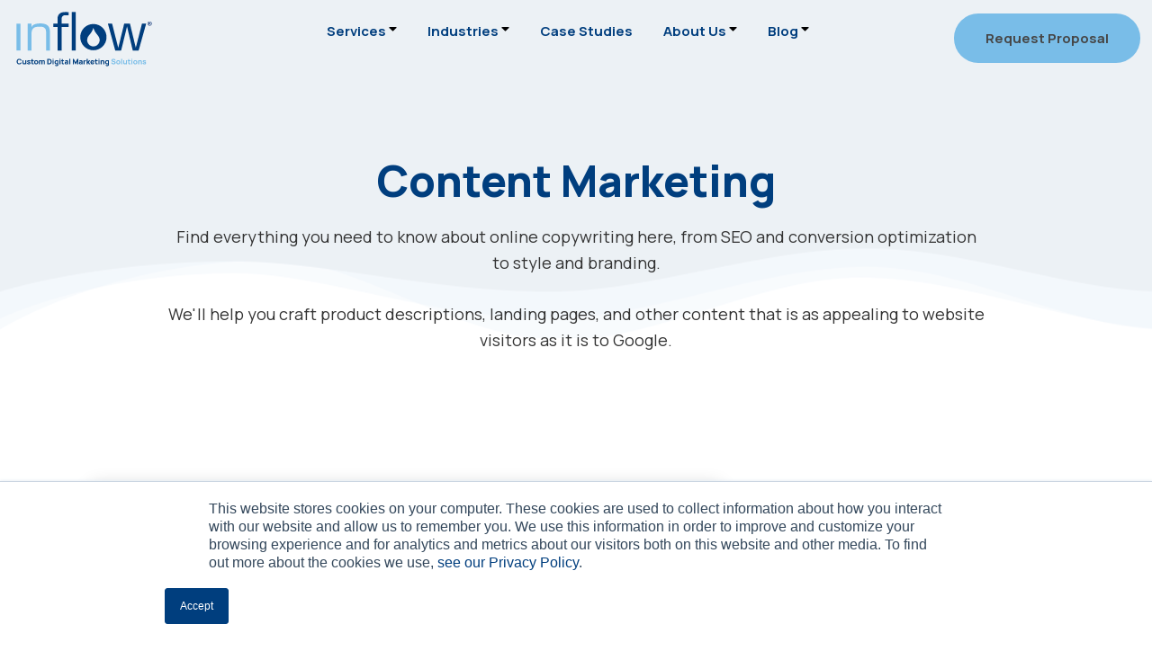

--- FILE ---
content_type: text/css; charset=UTF-8
request_url: https://www.goinflow.com/wp-content/cache/autoptimize/css/autoptimize_single_2141f8b6ead9641223c5cc4aea2048a8.css?ver=1750956496
body_size: -521
content:
.no-decoration{text-decoration:none}.no-decoration:is(:hover,:focus){text-decoration:none}.no-decoration a{text-decoration:none}

--- FILE ---
content_type: image/svg+xml
request_url: https://www.goinflow.com/wp-content/uploads/2024/03/inflow-logo-full.svg
body_size: 4503
content:
<?xml version="1.0" encoding="UTF-8"?>
<svg xmlns="http://www.w3.org/2000/svg" id="Layer_1" viewBox="0 0 1000 474.87">
  <defs>
    <style>.cls-1{fill:#79bde8;}.cls-1,.cls-2,.cls-3{stroke-width:0px;}.cls-2{fill:#1e4280;}.cls-3{fill:#003e7e;}</style>
  </defs>
  <path class="cls-2" d="M973.13,132.55c0,8.33-6.54,14.87-15.05,14.87s-15.14-6.54-15.14-14.87,6.72-14.69,15.14-14.69,15.05,6.54,15.05,14.69ZM946.71,132.55c0,6.54,4.84,11.73,11.47,11.73s11.2-5.2,11.2-11.64-4.75-11.82-11.29-11.82-11.38,5.28-11.38,11.73ZM955.76,140.25h-3.4v-14.69c1.34-.27,3.22-.45,5.64-.45,2.78,0,4.03.45,5.11,1.08.81.63,1.43,1.79,1.43,3.22,0,1.61-1.25,2.87-3.05,3.4v.18c1.43.54,2.24,1.61,2.69,3.58.45,2.24.72,3.14,1.07,3.67h-3.67c-.45-.54-.72-1.88-1.16-3.58-.27-1.61-1.16-2.33-3.05-2.33h-1.61v5.91ZM955.85,131.92h1.61c1.88,0,3.4-.63,3.4-2.15,0-1.34-.99-2.24-3.14-2.24-.9,0-1.52.09-1.88.18v4.21Z"></path>
  <rect class="cls-1" x="33.19" y="133.32" width="27.57" height="186.22"></rect>
  <rect class="cls-3" x="417.16" y="52.21" width="27.57" height="267.34"></rect>
  <path class="cls-1" d="M241.68,140.04c-13.65-6.97-29.71-8.6-44.81-8.6-53.87,0-58.99,26.27-58.99,26.27v-24.39h-27.57v186.22h27.57v-125.59c1.48-11.81,5.54-25.31,16.4-32.01,13.13-8.11,29.29-8.1,44.88-8,12.6.09,26.97,2.41,34.16,14.24,3.36,5.53,5.11,12.32,5.11,18.79v132.57h27.27v-131.24c-.51-19.29-5.41-38.76-24.03-48.26Z"></path>
  <path class="cls-3" d="M357.14,78.08c6.41-3.75,14.38-3.46,21.55-3.58,5.68-.09,11.38.03,17.04.42v-22.37h-.52c-21.8.06-49.3-3.97-65.57,14.16-8.85,9.86-10.97,19.75-10.92,30.59v35.81h-29.19v23.28h29.19v163.17h27.57v-163.17h49.44v-23.28h-49.44v-35.81c1.48-7.5,3.84-15.11,10.84-19.21Z"></path>
  <path class="cls-3" d="M567.33,135.31c-50.44,0-91.34,40.89-91.34,91.34s40.89,91.34,91.34,91.34,91.34-40.89,91.34-91.34-40.89-91.34-91.34-91.34ZM567.33,291.39c-36.79,0-58.95-44.54-30.82-76.71,30.82-35.25,30.82-56.09,30.82-56.09,0,0,0,20.84,30.82,56.09,28.12,32.16,5.97,76.71-30.82,76.71Z"></path>
  <polygon class="cls-3" points="668.19 133.32 697.24 133.32 740.02 301.36 781.26 133.32 821.39 133.32 861.73 300.48 904.74 133.32 933.77 133.32 881.46 319.99 840.89 319.99 800.98 152.83 759.98 319.99 719.18 319.99 668.19 133.32"></polygon>
  <path class="cls-3" d="M52.69,415.95c-3.71,0-6.91-.81-9.59-2.42-2.69-1.61-4.76-3.87-6.21-6.77-1.45-2.9-2.18-6.27-2.18-10.12s.73-7.22,2.18-10.12,3.52-5.16,6.21-6.77,5.88-2.42,9.59-2.42c4.26,0,7.83,1.06,10.73,3.17,2.89,2.11,4.93,4.97,6.12,8.57l-7.06,1.96c-.69-2.25-1.85-4-3.48-5.24-1.63-1.24-3.73-1.87-6.31-1.87-2.35,0-4.31.52-5.88,1.57-1.57,1.05-2.75,2.52-3.54,4.43-.79,1.91-1.18,4.15-1.18,6.72s.39,4.81,1.18,6.72c.79,1.91,1.97,3.38,3.54,4.43,1.57,1.05,3.53,1.57,5.88,1.57,2.58,0,4.68-.63,6.31-1.88,1.63-1.25,2.79-3,3.48-5.23l7.06,1.96c-1.18,3.61-3.22,6.46-6.12,8.58-2.89,2.11-6.47,3.17-10.73,3.17Z"></path>
  <path class="cls-3" d="M85.55,416c-2.18,0-3.96-.37-5.33-1.11s-2.44-1.67-3.21-2.81c-.76-1.13-1.31-2.31-1.63-3.54-.33-1.23-.52-2.35-.59-3.36-.07-1.01-.1-1.75-.1-2.21v-15.6h7.11v13.13c0,.64.03,1.45.1,2.43.07.99.28,1.98.64,2.97.36,1,.95,1.83,1.76,2.5.82.67,1.97,1,3.46,1,.6,0,1.24-.09,1.93-.28.69-.19,1.33-.55,1.93-1.09s1.09-1.34,1.48-2.39.58-2.44.58-4.16l4.02,1.91c0,2.2-.45,4.26-1.34,6.18-.89,1.92-2.24,3.48-4.03,4.66-1.79,1.18-4.06,1.78-6.79,1.78ZM94.56,415.17v-9.22h-.88v-18.59h7.06v27.81h-6.18Z"></path>
  <path class="cls-3" d="M118.82,415.95c-3.5,0-6.33-.79-8.48-2.38-2.15-1.59-3.46-3.83-3.93-6.73l7.16-1.08c.29,1.31.94,2.33,1.94,3.06,1,.74,2.28,1.11,3.82,1.11,1.27,0,2.25-.24,2.94-.73.69-.49,1.03-1.17,1.03-2.05,0-.55-.14-.99-.41-1.33-.27-.33-.89-.66-1.84-.99-.95-.33-2.43-.76-4.44-1.29-2.27-.58-4.08-1.24-5.43-1.96s-2.33-1.58-2.94-2.59-.9-2.22-.9-3.64c0-1.79.45-3.33,1.36-4.65.91-1.31,2.19-2.33,3.85-3.04,1.66-.71,3.61-1.07,5.86-1.07s4.11.34,5.79,1c1.68.67,3.04,1.62,4.08,2.86,1.04,1.24,1.68,2.7,1.92,4.38l-7.16,1.29c-.12-1.03-.57-1.85-1.34-2.45s-1.82-.95-3.14-1.06c-1.29-.09-2.32.09-3.1.52-.78.43-1.17,1.05-1.17,1.85,0,.48.17.89.5,1.21.33.33,1.03.66,2.09,1s2.67.79,4.83,1.34c2.11.55,3.81,1.19,5.09,1.92,1.28.73,2.21,1.61,2.79,2.63.58,1.02.88,2.25.88,3.69,0,2.85-1.03,5.09-3.09,6.72-2.06,1.63-4.91,2.45-8.55,2.45Z"></path>
  <path class="cls-3" d="M133.03,392.77v-5.41h19.78v5.41h-19.78ZM152.81,415.17c-1.92.36-3.81.52-5.65.48-1.85-.04-3.49-.37-4.94-.98-1.45-.61-2.55-1.59-3.31-2.95-.69-1.27-1.05-2.56-1.08-3.88-.03-1.31-.05-2.8-.05-4.47v-23.74h7v23.33c0,1.08.01,2.06.04,2.92s.2,1.56.53,2.07c.62.98,1.61,1.51,2.96,1.6s2.86.02,4.51-.21v5.82Z"></path>
  <path class="cls-3" d="M169.96,415.95c-2.8,0-5.25-.63-7.37-1.88-2.11-1.25-3.76-2.98-4.93-5.19-1.18-2.21-1.76-4.74-1.76-7.61s.6-5.46,1.8-7.66,2.86-3.93,4.97-5.16c2.11-1.24,4.54-1.85,7.29-1.85s5.26.63,7.38,1.88,3.77,2.98,4.96,5.19,1.78,4.74,1.78,7.61-.6,5.43-1.79,7.64c-1.19,2.21-2.85,3.93-4.97,5.18-2.12,1.24-4.57,1.87-7.35,1.87ZM169.96,409.41c2.25,0,3.93-.76,5.03-2.28s1.66-3.47,1.66-5.86-.56-4.45-1.69-5.92c-1.12-1.48-2.79-2.21-5.01-2.21-1.53,0-2.78.34-3.76,1.03-.98.69-1.7,1.64-2.18,2.86-.47,1.22-.71,2.64-.71,4.25,0,2.49.56,4.47,1.69,5.94,1.12,1.47,2.78,2.2,4.96,2.2Z"></path>
  <path class="cls-3" d="M189.69,415.17v-27.81h6.18v9.22h.88v18.59h-7.06ZM206.48,415.17v-16.43c0-1.84-.43-3.27-1.3-4.29-.87-1.02-2.06-1.53-3.59-1.53s-2.63.5-3.52,1.51c-.88,1-1.33,2.3-1.33,3.9l-2.94-2.06c0-1.82.45-3.45,1.36-4.89.91-1.44,2.13-2.58,3.67-3.42,1.54-.84,3.26-1.26,5.16-1.26,2.18,0,3.97.46,5.37,1.39,1.4.93,2.43,2.16,3.1,3.71.67,1.55,1,3.24,1,5.1v18.28h-7ZM223.21,415.17v-16.43c0-1.84-.43-3.27-1.3-4.29-.87-1.02-2.06-1.53-3.59-1.53-.98,0-1.83.23-2.55.68-.72.45-1.28,1.09-1.69,1.91-.4.82-.61,1.76-.61,2.82l-2.94-1.96c0-1.91.45-3.59,1.35-5.05s2.11-2.6,3.63-3.41c1.52-.82,3.21-1.22,5.06-1.22,3.18,0,5.57.94,7.2,2.82s2.43,4.34,2.43,7.38v18.28h-7Z"></path>
  <path class="cls-3" d="M247.21,415.17v-37.08h12c.29,0,.89,0,1.8.03.91.02,1.79.08,2.63.18,2.99.36,5.52,1.4,7.6,3.12,2.08,1.72,3.66,3.9,4.74,6.54,1.08,2.64,1.62,5.54,1.62,8.68s-.54,6.03-1.62,8.68c-1.08,2.64-2.66,4.82-4.74,6.54-2.08,1.72-4.61,2.76-7.6,3.12-.84.1-1.72.16-2.63.18-.91.02-1.51.03-1.8.03h-12ZM254.32,408.58h4.89c.46,0,1.09-.01,1.88-.04s1.5-.1,2.14-.22c1.61-.33,2.93-1.08,3.95-2.27,1.02-1.18,1.78-2.61,2.27-4.27.49-1.67.73-3.38.73-5.15,0-1.85-.25-3.61-.76-5.28-.51-1.66-1.27-3.07-2.3-4.22s-2.33-1.88-3.89-2.19c-.64-.14-1.35-.21-2.14-.23-.79-.02-1.42-.03-1.88-.03h-4.89v23.9Z"></path>
  <path class="cls-3" d="M284.3,383.5v-6.18h7v6.18h-7ZM284.3,415.17v-27.81h7v27.81h-7Z"></path>
  <path class="cls-3" d="M310.31,415.95c-2.56,0-4.8-.64-6.72-1.93-1.92-1.29-3.42-3.04-4.49-5.25-1.07-2.21-1.61-4.71-1.61-7.49s.54-5.35,1.64-7.56c1.09-2.21,2.62-3.94,4.6-5.21,1.97-1.27,4.29-1.91,6.95-1.91s4.87.64,6.67,1.93,3.17,3.04,4.09,5.25c.93,2.21,1.39,4.71,1.39,7.49s-.47,5.28-1.4,7.49c-.94,2.21-2.33,3.97-4.18,5.25-1.85,1.29-4.16,1.93-6.93,1.93ZM310.92,428.31c-1.58,0-3.08-.25-4.51-.76-1.43-.51-2.7-1.21-3.82-2.11-1.12-.9-2.04-1.95-2.74-3.15l6.49-3.14c.45.82,1.09,1.45,1.92,1.88s1.74.64,2.72.64c1.05,0,2.03-.18,2.96-.53.93-.35,1.67-.88,2.23-1.57.56-.7.82-1.56.79-2.59v-8.09h.88v-21.53h6.13v29.72c0,.69-.03,1.33-.09,1.94-.06.61-.17,1.21-.32,1.82-.45,1.7-1.27,3.1-2.48,4.2-1.21,1.1-2.69,1.92-4.44,2.46-1.75.54-3.65.81-5.69.81ZM311.44,409.72c1.56,0,2.81-.35,3.75-1.06.94-.7,1.61-1.69,2.02-2.96.41-1.27.62-2.75.62-4.43s-.21-3.16-.62-4.43c-.41-1.27-1.07-2.26-1.97-2.96-.9-.7-2.08-1.06-3.54-1.06-1.56,0-2.85.38-3.85,1.15-1,.76-1.75,1.79-2.23,3.06-.48,1.28-.72,2.69-.72,4.24s.23,2.98.7,4.26c.46,1.28,1.18,2.3,2.14,3.05.96.76,2.2,1.13,3.71,1.13Z"></path>
  <path class="cls-3" d="M331.68,383.5v-6.18h7v6.18h-7ZM331.68,415.17v-27.81h7v27.81h-7Z"></path>
  <path class="cls-3" d="M343.32,392.77v-5.41h19.78v5.41h-19.78ZM363.1,415.17c-1.92.36-3.81.52-5.65.48-1.85-.04-3.49-.37-4.94-.98-1.45-.61-2.55-1.59-3.31-2.95-.69-1.27-1.05-2.56-1.08-3.88-.03-1.31-.05-2.8-.05-4.47v-23.74h7v23.33c0,1.08.01,2.06.04,2.92s.2,1.56.53,2.07c.62.98,1.61,1.51,2.96,1.6s2.86.02,4.51-.21v5.82Z"></path>
  <path class="cls-3" d="M377,415.95c-1.99,0-3.68-.38-5.06-1.15-1.38-.76-2.43-1.79-3.14-3.06s-1.07-2.69-1.07-4.24c0-1.29.2-2.46.59-3.53.39-1.06,1.03-2,1.92-2.82.88-.81,2.07-1.5,3.57-2.05,1.03-.38,2.26-.71,3.68-1,1.42-.29,3.04-.57,4.84-.84,1.8-.27,3.79-.56,5.95-.89l-2.52,1.39c0-1.65-.4-2.86-1.18-3.63s-2.11-1.16-3.97-1.16c-1.03,0-2.1.25-3.22.75-1.12.5-1.9,1.38-2.34,2.65l-6.33-2.01c.7-2.3,2.03-4.17,3.97-5.61,1.94-1.44,4.58-2.16,7.93-2.16,2.45,0,4.64.38,6.54,1.13,1.91.76,3.35,2.06,4.33,3.91.55,1.03.88,2.06.98,3.09s.15,2.18.15,3.45v17h-6.13v-5.72l.88,1.18c-1.36,1.87-2.82,3.22-4.39,4.06s-3.56,1.25-5.96,1.25ZM378.5,410.44c1.29,0,2.37-.23,3.26-.68s1.59-.97,2.11-1.56c.52-.58.88-1.07,1.07-1.47.36-.75.57-1.63.63-2.64s.09-1.84.09-2.51l2.06.52c-2.08.34-3.76.63-5.05.86s-2.33.44-3.12.63-1.48.39-2.09.62c-.69.28-1.24.57-1.66.89-.42.32-.73.66-.93,1.04-.2.38-.3.8-.3,1.26,0,.64.16,1.18.48,1.63s.77.8,1.35,1.04c.58.24,1.28.36,2.09.36Z"></path>
  <path class="cls-3" d="M399.82,415.17v-37.85h7v37.85h-7Z"></path>
  <path class="cls-3" d="M424.85,415.17v-37.08h6.28l12.26,24.62,12.26-24.62h6.28v37.08h-6.54v-22.15l-10.76,22.15h-2.47l-10.76-22.15v22.15h-6.54Z"></path>
  <path class="cls-3" d="M476.86,415.95c-1.99,0-3.68-.38-5.06-1.15-1.38-.76-2.43-1.79-3.14-3.06s-1.07-2.69-1.07-4.24c0-1.29.2-2.46.59-3.53.39-1.06,1.03-2,1.92-2.82.88-.81,2.07-1.5,3.57-2.05,1.03-.38,2.26-.71,3.68-1,1.42-.29,3.04-.57,4.84-.84,1.8-.27,3.79-.56,5.95-.89l-2.52,1.39c0-1.65-.4-2.86-1.18-3.63s-2.11-1.16-3.97-1.16c-1.03,0-2.1.25-3.22.75-1.12.5-1.9,1.38-2.34,2.65l-6.33-2.01c.7-2.3,2.03-4.17,3.97-5.61,1.94-1.44,4.58-2.16,7.93-2.16,2.45,0,4.64.38,6.54,1.13,1.91.76,3.35,2.06,4.33,3.91.55,1.03.88,2.06.98,3.09s.15,2.18.15,3.45v17h-6.13v-5.72l.88,1.18c-1.36,1.87-2.82,3.22-4.39,4.06s-3.56,1.25-5.96,1.25ZM478.36,410.44c1.29,0,2.37-.23,3.26-.68s1.59-.97,2.11-1.56c.52-.58.88-1.07,1.07-1.47.36-.75.57-1.63.63-2.64s.09-1.84.09-2.51l2.06.52c-2.08.34-3.76.63-5.05.86s-2.33.44-3.12.63-1.48.39-2.09.62c-.69.28-1.24.57-1.66.89-.42.32-.73.66-.93,1.04-.2.38-.3.8-.3,1.26,0,.64.16,1.18.48,1.63s.77.8,1.35,1.04c.58.24,1.28.36,2.09.36Z"></path>
  <path class="cls-3" d="M499.17,415.17v-27.81h6.18v6.8l-.67-.88c.36-.96.84-1.84,1.44-2.63.6-.79,1.34-1.44,2.22-1.96.67-.41,1.4-.73,2.19-.97s1.6-.38,2.45-.44c.84-.06,1.68-.04,2.52.07v6.54c-.77-.24-1.67-.32-2.69-.24-1.02.08-1.94.31-2.77.71-.82.38-1.52.88-2.09,1.51s-1,1.36-1.29,2.21c-.29.85-.44,1.81-.44,2.87v14.21h-7.06Z"></path>
  <path class="cls-3" d="M520.33,415.17l.05-37.08h7.11v22.66l9.43-13.39h8.65l-10.04,13.91,10.71,13.91h-9.12l-9.63-13.39v13.39h-7.16Z"></path>
  <path class="cls-3" d="M561.23,415.95c-2.85,0-5.36-.61-7.53-1.84s-3.87-2.92-5.1-5.07c-1.23-2.15-1.84-4.62-1.84-7.4,0-3.04.6-5.68,1.8-7.93,1.2-2.25,2.86-3.99,4.97-5.24,2.11-1.25,4.54-1.87,7.29-1.87,2.92,0,5.4.69,7.44,2.06,2.04,1.37,3.55,3.3,4.53,5.79.98,2.49,1.32,5.42,1.03,8.78h-6.93v-2.58c0-2.83-.45-4.87-1.35-6.12-.9-1.24-2.37-1.87-4.42-1.87-2.39,0-4.14.73-5.27,2.18-1.12,1.45-1.69,3.59-1.69,6.42,0,2.59.56,4.6,1.69,6.01,1.12,1.42,2.78,2.12,4.96,2.12,1.37,0,2.55-.3,3.53-.9.98-.6,1.72-1.47,2.24-2.6l7.01,2.01c-1.05,2.54-2.7,4.51-4.96,5.92-2.26,1.41-4.72,2.11-7.4,2.11ZM552.01,403.23v-5.2h18.44v5.2h-18.44Z"></path>
  <path class="cls-3" d="M576.52,392.77v-5.41h19.78v5.41h-19.78ZM596.3,415.17c-1.92.36-3.81.52-5.65.48-1.85-.04-3.49-.37-4.94-.98-1.45-.61-2.55-1.59-3.31-2.95-.69-1.27-1.05-2.56-1.08-3.88-.03-1.31-.05-2.8-.05-4.47v-23.74h7.01v23.33c0,1.08.01,2.06.04,2.92s.2,1.56.53,2.07c.62.98,1.61,1.51,2.96,1.6,1.36.09,2.86.02,4.51-.21v5.82Z"></path>
  <path class="cls-3" d="M603,383.5v-6.18h7v6.18h-7ZM603,415.17v-27.81h7v27.81h-7Z"></path>
  <path class="cls-3" d="M617.67,415.17v-27.81h6.23v9.22h.88v18.59h-7.11ZM636.68,415.17v-13.13c0-.64-.03-1.45-.1-2.43-.07-.99-.28-1.98-.64-2.97s-.95-1.83-1.76-2.5-1.97-1-3.46-1c-.6,0-1.25.09-1.93.28-.69.19-1.33.55-1.93,1.09-.6.54-1.1,1.34-1.48,2.38-.39,1.05-.58,2.44-.58,4.17l-4.02-1.91c0-2.2.45-4.26,1.34-6.18.89-1.92,2.24-3.48,4.03-4.66,1.79-1.18,4.06-1.78,6.79-1.78,2.18,0,3.96.37,5.33,1.11s2.44,1.67,3.21,2.81c.76,1.13,1.31,2.31,1.63,3.54.33,1.23.52,2.35.59,3.36.07,1.01.1,1.75.1,2.21v15.61h-7.11Z"></path>
  <path class="cls-3" d="M661.76,415.95c-2.56,0-4.8-.64-6.72-1.93-1.92-1.29-3.42-3.04-4.49-5.25-1.07-2.21-1.61-4.71-1.61-7.49s.54-5.35,1.63-7.56c1.09-2.21,2.62-3.94,4.6-5.21s4.29-1.91,6.95-1.91,4.87.64,6.67,1.93c1.8,1.29,3.17,3.04,4.09,5.25.93,2.21,1.39,4.71,1.39,7.49s-.47,5.28-1.4,7.49c-.94,2.21-2.33,3.97-4.18,5.25-1.85,1.29-4.16,1.93-6.93,1.93ZM662.38,428.31c-1.58,0-3.08-.25-4.51-.76-1.43-.51-2.7-1.21-3.82-2.11-1.12-.9-2.04-1.95-2.74-3.15l6.49-3.14c.45.82,1.09,1.45,1.92,1.88s1.74.64,2.72.64c1.05,0,2.03-.18,2.96-.53.93-.35,1.67-.88,2.23-1.57.56-.7.82-1.56.79-2.59v-8.09h.88v-21.53h6.13v29.72c0,.69-.03,1.33-.09,1.94-.06.61-.17,1.21-.32,1.82-.45,1.7-1.27,3.1-2.49,4.2-1.21,1.1-2.69,1.92-4.44,2.46s-3.65.81-5.69.81ZM662.89,409.72c1.56,0,2.81-.35,3.75-1.06.94-.7,1.61-1.69,2.02-2.96.41-1.27.62-2.75.62-4.43s-.21-3.16-.62-4.43c-.41-1.27-1.07-2.26-1.97-2.96-.9-.7-2.08-1.06-3.54-1.06-1.56,0-2.85.38-3.85,1.15-1,.76-1.75,1.79-2.23,3.06-.48,1.28-.72,2.69-.72,4.24s.23,2.98.7,4.26c.46,1.28,1.18,2.3,2.14,3.05.96.76,2.2,1.13,3.71,1.13Z"></path>
  <path class="cls-1" d="M706.93,415.95c-2.75,0-5.22-.49-7.43-1.46-2.21-.97-4.02-2.36-5.43-4.17-1.42-1.81-2.31-3.97-2.69-6.48l7.31-1.08c.52,2.13,1.58,3.77,3.19,4.92,1.61,1.15,3.45,1.72,5.51,1.72,1.15,0,2.27-.18,3.35-.54,1.08-.36,1.97-.89,2.66-1.6.7-.7,1.04-1.57,1.04-2.6,0-.38-.06-.74-.17-1.09s-.3-.68-.55-.99-.62-.6-1.09-.88c-.47-.27-1.07-.52-1.79-.75l-9.63-2.83c-.72-.21-1.56-.5-2.51-.88-.95-.38-1.88-.92-2.77-1.62-.89-.7-1.64-1.64-2.23-2.79-.59-1.16-.89-2.62-.89-4.39,0-2.49.63-4.56,1.88-6.21,1.25-1.65,2.93-2.88,5.02-3.68,2.09-.81,4.41-1.2,6.95-1.18,2.56.03,4.84.47,6.85,1.31,2.01.84,3.69,2.06,5.05,3.67,1.36,1.61,2.33,3.57,2.94,5.88l-7.57,1.29c-.28-1.2-.78-2.21-1.52-3.04s-1.62-1.45-2.64-1.88c-1.02-.43-2.09-.66-3.21-.7-1.1-.03-2.13.12-3.1.45s-1.76.82-2.37,1.45c-.61.64-.91,1.39-.91,2.27,0,.81.25,1.46.75,1.97s1.12.91,1.88,1.22c.75.31,1.53.57,2.32.77l6.44,1.75c.96.26,2.03.6,3.19,1.02,1.17.42,2.29,1,3.36,1.75,1.07.75,1.96,1.73,2.65,2.95.69,1.22,1.04,2.76,1.04,4.64,0,1.99-.42,3.73-1.25,5.21-.83,1.49-1.95,2.71-3.36,3.68-1.41.97-3,1.7-4.78,2.18s-3.61.72-5.5.72Z"></path>
  <path class="cls-1" d="M739.99,415.95c-2.8,0-5.25-.63-7.37-1.88s-3.76-2.98-4.93-5.19c-1.18-2.21-1.76-4.74-1.76-7.61s.6-5.46,1.8-7.66c1.2-2.21,2.86-3.93,4.97-5.16,2.11-1.24,4.54-1.85,7.29-1.85s5.26.63,7.38,1.88c2.12,1.25,3.77,2.98,4.96,5.19s1.78,4.74,1.78,7.61-.6,5.43-1.79,7.64c-1.19,2.21-2.85,3.93-4.97,5.18-2.12,1.24-4.57,1.87-7.35,1.87ZM739.99,409.41c2.25,0,3.93-.76,5.03-2.28,1.11-1.52,1.66-3.47,1.66-5.86s-.56-4.45-1.69-5.92c-1.12-1.48-2.79-2.21-5.01-2.21-1.53,0-2.78.34-3.76,1.03s-1.7,1.64-2.18,2.86c-.47,1.22-.71,2.64-.71,4.25,0,2.49.56,4.47,1.69,5.94,1.12,1.47,2.78,2.2,4.96,2.2Z"></path>
  <path class="cls-1" d="M760.28,415.17v-37.85h7v37.85h-7Z"></path>
  <path class="cls-1" d="M785.36,416c-2.18,0-3.96-.37-5.33-1.11-1.37-.74-2.44-1.67-3.21-2.81s-1.31-2.31-1.63-3.54c-.33-1.23-.52-2.35-.59-3.36-.07-1.01-.1-1.75-.1-2.21v-15.6h7.11v13.13c0,.64.03,1.45.1,2.43.07.99.28,1.98.64,2.97.36,1,.95,1.83,1.76,2.5.81.67,1.97,1,3.46,1,.6,0,1.24-.09,1.93-.28.69-.19,1.33-.55,1.93-1.09s1.09-1.34,1.48-2.39c.39-1.06.58-2.44.58-4.16l4.02,1.91c0,2.2-.45,4.26-1.34,6.18-.89,1.92-2.24,3.48-4.03,4.66-1.79,1.18-4.06,1.78-6.79,1.78ZM794.38,415.17v-9.22h-.88v-18.59h7.06v27.81h-6.18Z"></path>
  <path class="cls-1" d="M804.68,392.77v-5.41h19.78v5.41h-19.78ZM824.46,415.17c-1.92.36-3.81.52-5.65.48-1.85-.04-3.49-.37-4.94-.98-1.45-.61-2.55-1.59-3.31-2.95-.69-1.27-1.05-2.56-1.08-3.88-.03-1.31-.05-2.8-.05-4.47v-23.74h7.01v23.33c0,1.08.01,2.06.04,2.92s.2,1.56.53,2.07c.62.98,1.61,1.51,2.96,1.6,1.36.09,2.86.02,4.51-.21v5.82Z"></path>
  <path class="cls-1" d="M831.15,383.5v-6.18h7v6.18h-7ZM831.15,415.17v-27.81h7v27.81h-7Z"></path>
  <path class="cls-1" d="M858.4,415.95c-2.8,0-5.25-.63-7.37-1.88s-3.76-2.98-4.93-5.19c-1.18-2.21-1.76-4.74-1.76-7.61s.6-5.46,1.8-7.66,2.86-3.93,4.97-5.16c2.11-1.24,4.54-1.85,7.29-1.85s5.26.63,7.38,1.88c2.12,1.25,3.77,2.98,4.96,5.19s1.78,4.74,1.78,7.61-.6,5.43-1.79,7.64c-1.19,2.21-2.85,3.93-4.97,5.18-2.12,1.24-4.57,1.87-7.35,1.87ZM858.4,409.41c2.25,0,3.93-.76,5.03-2.28,1.11-1.52,1.66-3.47,1.66-5.86s-.56-4.45-1.69-5.92c-1.12-1.48-2.79-2.21-5.01-2.21-1.53,0-2.78.34-3.76,1.03s-1.7,1.64-2.18,2.86c-.47,1.22-.71,2.64-.71,4.25,0,2.49.56,4.47,1.69,5.94,1.12,1.47,2.78,2.2,4.96,2.2Z"></path>
  <path class="cls-1" d="M878.12,415.17v-27.81h6.23v9.22h.88v18.59h-7.11ZM897.13,415.17v-13.13c0-.64-.03-1.45-.1-2.43-.07-.99-.28-1.98-.64-2.97s-.95-1.83-1.76-2.5-1.97-1-3.46-1c-.6,0-1.25.09-1.93.28-.69.19-1.33.55-1.93,1.09-.6.54-1.1,1.34-1.48,2.38-.39,1.05-.58,2.44-.58,4.17l-4.02-1.91c0-2.2.45-4.26,1.34-6.18.89-1.92,2.24-3.48,4.03-4.66,1.79-1.18,4.06-1.78,6.79-1.78,2.18,0,3.96.37,5.33,1.11s2.44,1.67,3.21,2.81c.76,1.13,1.31,2.31,1.63,3.54.33,1.23.52,2.35.59,3.36.07,1.01.1,1.75.1,2.21v15.61h-7.11Z"></path>
  <path class="cls-1" d="M921.8,415.95c-3.5,0-6.33-.79-8.48-2.38-2.15-1.59-3.46-3.83-3.93-6.73l7.16-1.08c.29,1.31.94,2.33,1.94,3.06,1,.74,2.28,1.11,3.82,1.11,1.27,0,2.25-.24,2.94-.73s1.03-1.17,1.03-2.05c0-.55-.14-.99-.41-1.33-.27-.33-.89-.66-1.84-.99-.95-.33-2.43-.76-4.44-1.29-2.27-.58-4.08-1.24-5.43-1.96-1.36-.72-2.34-1.58-2.94-2.59s-.9-2.22-.9-3.64c0-1.79.45-3.33,1.36-4.65.91-1.31,2.19-2.33,3.85-3.04s3.61-1.07,5.86-1.07,4.11.34,5.79,1c1.68.67,3.04,1.62,4.08,2.86,1.04,1.24,1.68,2.7,1.92,4.38l-7.16,1.29c-.12-1.03-.57-1.85-1.34-2.45s-1.82-.95-3.14-1.06c-1.29-.09-2.32.09-3.1.52s-1.17,1.05-1.17,1.85c0,.48.17.89.5,1.21.33.33,1.03.66,2.09,1s2.66.79,4.83,1.34c2.11.55,3.81,1.19,5.09,1.92,1.28.73,2.21,1.61,2.79,2.63.58,1.02.88,2.25.88,3.69,0,2.85-1.03,5.09-3.09,6.72-2.06,1.63-4.91,2.45-8.55,2.45Z"></path>
</svg>
